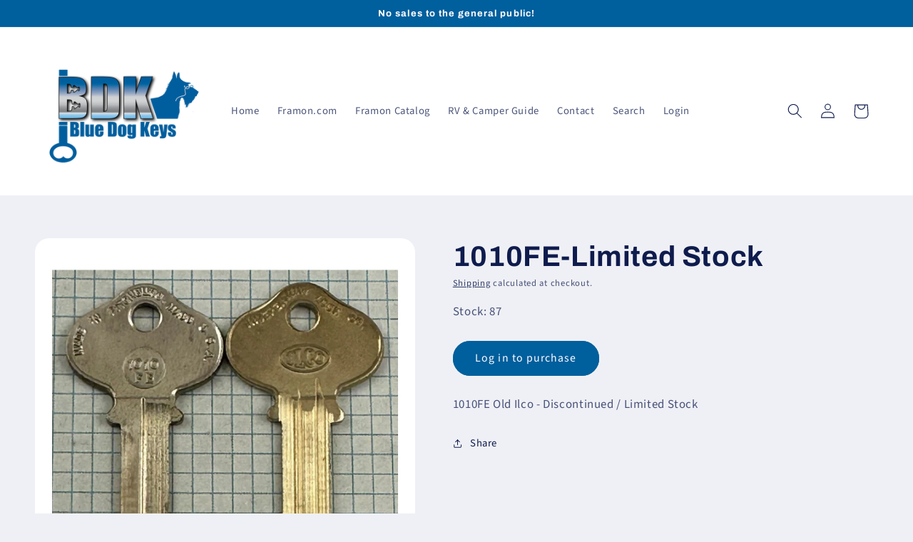

--- FILE ---
content_type: text/javascript; charset=utf-8
request_url: https://bluedogkeys.com/products/1010fe-limited-stock.js
body_size: 729
content:
{"id":8057135792440,"title":"1010FE-Limited Stock","handle":"1010fe-limited-stock","description":"\u003cp\u003e1010FE Old Ilco - Discontinued \/ Limited Stock\u003c\/p\u003e","published_at":"2022-12-21T13:26:43-05:00","created_at":"2022-12-21T13:26:43-05:00","vendor":"vendor-unknown","type":"Cabinet\/Office Furniture Ilco","tags":[],"price":672,"price_min":672,"price_max":840,"available":true,"price_varies":true,"compare_at_price":null,"compare_at_price_min":0,"compare_at_price_max":0,"compare_at_price_varies":false,"variants":[{"id":45516837552440,"title":"Retail","option1":"Retail","option2":null,"option3":null,"sku":"SOS00660","requires_shipping":true,"taxable":false,"featured_image":null,"available":true,"name":"1010FE-Limited Stock - Retail","public_title":"Retail","options":["Retail"],"price":840,"weight":0,"compare_at_price":null,"inventory_management":"shopify","barcode":null,"requires_selling_plan":false,"selling_plan_allocations":[]},{"id":45520262234424,"title":"Distributor","option1":"Distributor","option2":null,"option3":null,"sku":"SOS00660","requires_shipping":true,"taxable":false,"featured_image":null,"available":true,"name":"1010FE-Limited Stock - Distributor","public_title":"Distributor","options":["Distributor"],"price":672,"weight":0,"compare_at_price":null,"inventory_management":"shopify","barcode":null,"requires_selling_plan":false,"selling_plan_allocations":[]},{"id":45520262267192,"title":"Stocking Distributor","option1":"Stocking Distributor","option2":null,"option3":null,"sku":"SOS00660","requires_shipping":true,"taxable":false,"featured_image":null,"available":true,"name":"1010FE-Limited Stock - Stocking Distributor","public_title":"Stocking Distributor","options":["Stocking Distributor"],"price":672,"weight":0,"compare_at_price":null,"inventory_management":"shopify","barcode":null,"requires_selling_plan":false,"selling_plan_allocations":[]}],"images":["\/\/cdn.shopify.com\/s\/files\/1\/0697\/7539\/3080\/files\/1010FELIMITED.jpg?v=1684853042"],"featured_image":"\/\/cdn.shopify.com\/s\/files\/1\/0697\/7539\/3080\/files\/1010FELIMITED.jpg?v=1684853042","options":[{"name":"Audience","position":1,"values":["Retail","Distributor","Stocking Distributor"]}],"url":"\/products\/1010fe-limited-stock","media":[{"alt":null,"id":34003641008440,"position":1,"preview_image":{"aspect_ratio":1.0,"height":600,"width":600,"src":"https:\/\/cdn.shopify.com\/s\/files\/1\/0697\/7539\/3080\/files\/1010FELIMITED.jpg?v=1684853042"},"aspect_ratio":1.0,"height":600,"media_type":"image","src":"https:\/\/cdn.shopify.com\/s\/files\/1\/0697\/7539\/3080\/files\/1010FELIMITED.jpg?v=1684853042","width":600}],"requires_selling_plan":false,"selling_plan_groups":[]}

--- FILE ---
content_type: text/javascript; charset=utf-8
request_url: https://bluedogkeys.com/products/1010fe-limited-stock.js
body_size: 310
content:
{"id":8057135792440,"title":"1010FE-Limited Stock","handle":"1010fe-limited-stock","description":"\u003cp\u003e1010FE Old Ilco - Discontinued \/ Limited Stock\u003c\/p\u003e","published_at":"2022-12-21T13:26:43-05:00","created_at":"2022-12-21T13:26:43-05:00","vendor":"vendor-unknown","type":"Cabinet\/Office Furniture Ilco","tags":[],"price":672,"price_min":672,"price_max":840,"available":true,"price_varies":true,"compare_at_price":null,"compare_at_price_min":0,"compare_at_price_max":0,"compare_at_price_varies":false,"variants":[{"id":45516837552440,"title":"Retail","option1":"Retail","option2":null,"option3":null,"sku":"SOS00660","requires_shipping":true,"taxable":false,"featured_image":null,"available":true,"name":"1010FE-Limited Stock - Retail","public_title":"Retail","options":["Retail"],"price":840,"weight":0,"compare_at_price":null,"inventory_management":"shopify","barcode":null,"requires_selling_plan":false,"selling_plan_allocations":[]},{"id":45520262234424,"title":"Distributor","option1":"Distributor","option2":null,"option3":null,"sku":"SOS00660","requires_shipping":true,"taxable":false,"featured_image":null,"available":true,"name":"1010FE-Limited Stock - Distributor","public_title":"Distributor","options":["Distributor"],"price":672,"weight":0,"compare_at_price":null,"inventory_management":"shopify","barcode":null,"requires_selling_plan":false,"selling_plan_allocations":[]},{"id":45520262267192,"title":"Stocking Distributor","option1":"Stocking Distributor","option2":null,"option3":null,"sku":"SOS00660","requires_shipping":true,"taxable":false,"featured_image":null,"available":true,"name":"1010FE-Limited Stock - Stocking Distributor","public_title":"Stocking Distributor","options":["Stocking Distributor"],"price":672,"weight":0,"compare_at_price":null,"inventory_management":"shopify","barcode":null,"requires_selling_plan":false,"selling_plan_allocations":[]}],"images":["\/\/cdn.shopify.com\/s\/files\/1\/0697\/7539\/3080\/files\/1010FELIMITED.jpg?v=1684853042"],"featured_image":"\/\/cdn.shopify.com\/s\/files\/1\/0697\/7539\/3080\/files\/1010FELIMITED.jpg?v=1684853042","options":[{"name":"Audience","position":1,"values":["Retail","Distributor","Stocking Distributor"]}],"url":"\/products\/1010fe-limited-stock","media":[{"alt":null,"id":34003641008440,"position":1,"preview_image":{"aspect_ratio":1.0,"height":600,"width":600,"src":"https:\/\/cdn.shopify.com\/s\/files\/1\/0697\/7539\/3080\/files\/1010FELIMITED.jpg?v=1684853042"},"aspect_ratio":1.0,"height":600,"media_type":"image","src":"https:\/\/cdn.shopify.com\/s\/files\/1\/0697\/7539\/3080\/files\/1010FELIMITED.jpg?v=1684853042","width":600}],"requires_selling_plan":false,"selling_plan_groups":[]}